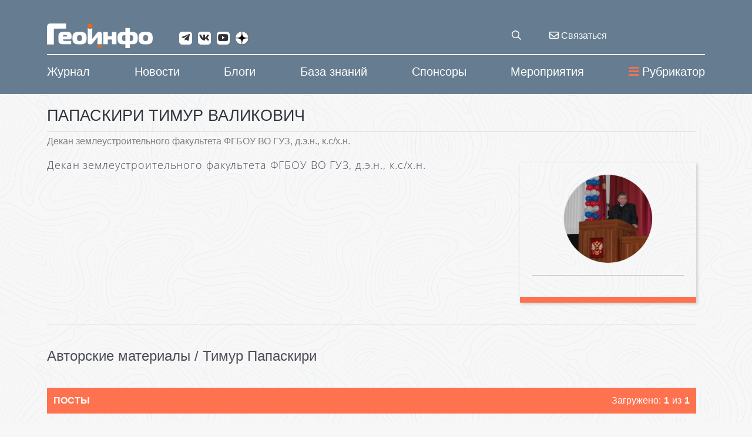

--- FILE ---
content_type: text/html; charset=WINDOWS-1251
request_url: https://geoinfo.ru/brand/papaskiri-timur-valikovich/
body_size: 11921
content:
<!DOCTYPE html>
<html lang="ru" xmlns="http://www.w3.org/1999/xhtml">
<head>
<!-- Global site tag (gtag.js) - Google Analytics -->
<script async src="https://www.googletagmanager.com/gtag/js?id=UA-152013110-1"></script>
<script>
  window.dataLayer = window.dataLayer || [];
  function gtag(){dataLayer.push(arguments);}
  gtag('js', new Date());
  gtag('config', 'UA-152013110-1');
</script>	
<title>Папаскири Тимур Валикович</title>
<meta name="description" content="Декан землеустроительного факультета ФГБОУ ВО ГУЗ, д.э.н., к.с/х.н." />
<meta name="keywords" content="" />
<meta name="date" content="2024-02-19T12:40:05+0300" />
<!-- Site includes header -->
<meta charset="windows-1251" />
<meta name="copyright" content="GeoInfo.ru" />
<meta name="generator" content="InfoDesigner.ru" />
<meta name="viewport" content="width=device-width, initial-scale=1" />
<link type="image/png " rel="icon" href="https://www.geoinfo.ru/favicon.png" />
<link type="text/css" rel="stylesheet" href="/css/styles66.css" />
<link type="text/css" rel="stylesheet" href="/css/lightgallery.css" />
<link type="text/css" rel="stylesheet" href="/css/masterslider/masterslider.css" />
<link type="text/css" rel="stylesheet" href="/css/jquery.mCustomScrollbar.min.css" />
<link type="text/css" rel="stylesheet" href="/css/jstree.css" />
<link type="text/css" rel="stylesheet" href="/css/video-js.css" />
<script src="/js/plugins/video.js"></script>
<!--/ Site includes header -->
</head>
<body>
<!-- Yandex.Metrika counter -->
<script type="text/javascript" >
   (function(m,e,t,r,i,k,a){m[i]=m[i]||function(){(m[i].a=m[i].a||[]).push(arguments)};
   m[i].l=1*new Date();k=e.createElement(t),a=e.getElementsByTagName(t)[0],k.async=1,k.src=r,a.parentNode.insertBefore(k,a)})
   (window, document, "script", "https://mc.yandex.ru/metrika/tag.js", "ym");

   ym(47255145, "init", {
        clickmap:true,
        trackLinks:true,
        accurateTrackBounce:true,
        webvisor:true
   });
</script>
<noscript><div><img src="https://mc.yandex.ru/watch/47255145" style="position:absolute; left:-9999px;" alt="" /></div></noscript>
<!-- /Yandex.Metrika counter --><!--верхняя панель-->
<!-- <a class="main-banner" href="/product/konferencii-geoinfo/vtoraya-proizvodstvenno-prakticheskaya-konferenciya-53840.shtml?erid=2VfnxxUt51i"><img src="/img/events-11-2025.png" alt=""/></a> -->
<header>
	<div class="container">
		<div class="row">
			<!--Логотип-->
			<div class="col-lg-3 col-md-3 col-sm-8 col-xs-16">
				<a id="logo-geo" class="logo" href="/"><img src="/img/logo.png" alt="GEOinfo.ru - Информационный ресурс для инженеров-изыскателей" title="GEOinfo.ru - Информационный ресурс для инженеров-изыскателей" /></a>
				<div class="open-menu-panel-mobile-button" data-toggle="modal" data-target="#menuMobilePanel"><i class="fas fa-bars"></i></div>
			</div>
			<!--/Логотип-->
			<div class="col-lg-8 col-md-8 col-sm-8 col-xs-16">
				<div class="social-networks">
					<a class="telegram" href="https://telegram.me/geoinfonews" target="_blank"><i class="fab fa-telegram-plane"></i></a>
					<a class="vk" href="https://vk.com/geoinfo" target="_blank"><i class="fab fa-vk"></i></a>
					<a class="youtube" href="https://www.youtube.com/channel/UCFlN0yRC1ZGpFr6idBlEHVg" target="_blank"><i class="fab fa-youtube"></i></a>
					<a class="zen" href="https://zen.yandex.ru/id/5aeea68155876b07fb25679d" target="_blank">
						<svg viewBox="0 0 38 38" fill="none" xmlns="http://www.w3.org/2000/svg">
						<path fill-rule="evenodd" clip-rule="evenodd" d="M0 18.7398V18.1782L0.00825793 18.1781C0.00276547 18.3646 0 18.5519 0 18.7398ZM0 18.7398C0 18.9276 0.0027654 19.1149 0.0082577 19.3014L0 19.3013V18.7398ZM18.1793 37.4795L18.1792 37.4713C18.3658 37.4768 18.553 37.4795 18.7409 37.4795H18.1793ZM19.3026 37.4713C19.1161 37.4768 18.9288 37.4795 18.7409 37.4795H19.3025L19.3026 37.4713ZM37.4736 19.3014L37.4818 19.3013V18.7398V18.1782L37.4736 18.1781C37.4791 18.3646 37.4818 18.5519 37.4818 18.7398C37.4818 18.9276 37.4791 19.1149 37.4736 19.3014ZM18.1792 0.00825743C18.3658 0.0027653 18.553 0 18.7409 0C18.9288 0 19.1161 0.00276523 19.3026 0.00825721L19.3025 0H18.7409H18.1793L18.1792 0.00825743Z" fill="currentColor"></path>
						<path d="M19.3026 0.00825721C19.3973 7.59993 19.9165 11.8677 22.765 14.7159C25.6134 17.5642 29.8814 18.0834 37.4736 18.1781C37.182 8.27478 29.2059 0.299788 19.3026 0.00825721Z" fill="currentColor"></path>
						<path d="M14.7169 14.7159C17.5653 11.8677 18.0846 7.59993 18.1792 0.00825743C8.27588 0.299792 0.299821 8.27479 0.00825793 18.1781C7.60041 18.0834 11.8684 17.5642 14.7169 14.7159Z" fill="currentColor"></path>
						<path d="M0.0082577 19.3014C0.299817 29.2047 8.27589 37.1797 18.1792 37.4713C18.0846 29.8796 17.5653 25.6118 14.7169 22.7636C11.8684 19.9153 7.60042 19.3961 0.0082577 19.3014Z" fill="currentColor"></path>
						<path d="M37.4736 19.3014C29.8814 19.3961 25.6134 19.9153 22.765 22.7636C19.9166 25.6118 19.3973 29.8796 19.3026 37.4713C29.206 37.1797 37.182 29.2047 37.4736 19.3014Z" fill="currentColor"></path>
						</svg>
					</a>					
				</div>
			</div>
			<!-- служебные кнопки -->
			<div class="col-lg-1 col-md-1 col-sm-16 col-xs-16">
				<div class="search-service">
					<div class="search-btn-open" title="поиск материалов"><i class="far fa-search"></i></div>
					<!-- блок поиска продуктов по сайту -->
					<div class="search-block">
						<!-- <div class="search-btn-close"></div> -->
						<input class="search-string" placeholder="поиск материалов на Geoinfo.ru" type="text" title="поиск материалов на Geoinfo.ru"/>
						<div class="search-button"><span>искать</span></div>
					</div>
					<!--/ блок поиска продуктов по сайту -->				
				</div>	
			</div>
			<div class="col-lg-2 col-md-2 hidden-sm hidden-xs">
				<a class="feedback-btn" data-toggle="modal" data-target="#menuFeedbackPanel" title="отправить сообщение или задать вопрос" href="#"><i class="far fa-envelope"></i> Связаться</a>				
			</div>			
			<!-- служебные кнопки -->
			<!-- <div class="col-lg-2 col-md-2 col-sm-8 col-xs-16">	 -->
				<!-- <span class="lk-enter" data-idlk-frame="" data-idlk-iblock-def="lkenter">Вход/Регистрация</span> -->
			<!-- </div>			 -->
		</div>
	</div>
</header>
<div class="body-overlay"></div>
<!--/верхняя панель-->
<!-- строка верхнего меню -->
<nav class="menu-top">
	<div class="container">
		<div class="row">
			<ul class="main-ul">
				
<li class="li-level-1 has-submenu">
<a class="a-level-1" href="/catalog/ehlektronnyj-zhurnal/"><span>Журнал</span></a>
<ul class="ul-level-2 submenu">
<div class="bg-white">
<div class="container">
<li class="li-level-2 has-submenu">
<a class="a-level-2" href="/nezavisimyj-ehlektronnyj-zhurnal/avtoram/">О журнале</a>
<ul class="ul-level-3 sub-submenu">
<div class="container">
<li class="li-level-3">
<a class="a-level-3" href="/nezavisimyj-ehlektronnyj-zhurnal/avtoram/redakcionnaya-kollegiya-nezavisimogo-ehlektronnogo-zhurnala-geoinfo/">Редакционная коллегия</a>
</li>
<li class="li-level-3">
<a class="a-level-3" href="/nezavisimyj-ehlektronnyj-zhurnal/avtoram/about/">To the Authors</a>
</li>
<li class="li-level-3">
<a class="a-level-3" href="/nezavisimyj-ehlektronnyj-zhurnal/avtoram/editorial-board/">Editorial board</a>
</li>
</div>
</ul>
</li>
<li class="li-level-2">
<a class="a-level-2" href="/catalog/ehlektronnyj-zhurnal/">Препринты</a>
</li>
<li class="li-level-2">
<a class="a-level-2" href="/catalog/vypuski-zhurnala/">Выпуски</a>
</li>
<li class="li-level-2">
<a class="a-level-2" href="/nezavisimyj-ehlektronnyj-zhurnal/avtoram/redakcionnaya-kollegiya-nezavisimogo-ehlektronnogo-zhurnala-geoinfo/">Редакционная коллегия</a>
</li>
<li class="li-level-2">
<a class="a-level-2" href="/brands/#34368">Авторы</a>
</li>
<li class="li-level-2">
<a class="a-level-2" href="/nezavisimyj-ehlektronnyj-zhurnal/reklama-v-zhurnale/">Реклама в журнале</a>
</li>
<li class="li-level-2">
<a class="a-level-2" href="/nezavisimyj-ehlektronnyj-zhurnal/politika-konfidencialnosti-geoinfo/">Политика конфиденциальности</a>
</li>
</div>
</div>
</ul>
</li>
<li class="li-level-1">
<a class="a-level-1" href="/catalog/novosti/"><span>Новости</span></a>
</li>
<li class="li-level-1">
<a class="a-level-1" href="/catalog/blogi/"><span>Блоги</span></a>
</li>
<li class="li-level-1 has-submenu">
<a class="a-level-1" href="/catalog/baza-znanij/"><span>База знаний</span></a>
<ul class="ul-level-2 submenu">
<div class="bg-white">
<div class="container">
<li class="li-level-2">
<a class="a-level-2" href="/catalog/baza-znanij/">Все статьи базы знаний</a>
</li>
<li class="li-level-2">
<a class="a-level-2" href="/brands/#34369"><i class="fa fa-user-circle-o icons" aria-hidden="true"></i> Авторы базы знаний</a>
</li>
<li class="li-level-2">
<a class="a-level-2" href="/baza-znanij/avtoram/">Авторам базы знаний &#171;ГеоИнфо&#187;</a>
</li>
<li class="li-level-2">
<a class="a-level-2" href="/baza-znanij/o-baze/">О базе знаний &#171;ГеоИнфо&#187;</a>
</li>
</div>
</div>
</ul>
</li>
<li class="li-level-1 has-submenu">
<a class="a-level-1" href="/brands/#37432"><span>Спонсоры</span></a>
<ul class="ul-level-2 submenu">
<div class="bg-white">
<div class="container">
<li class="li-level-2 has-submenu">
<a class="a-level-2" href="#">Генеральные спонсоры проекта</a>
<ul class="ul-level-3 sub-submenu">
<div class="container">
<li class="li-level-3">
<a class="a-level-3" href="/brand/trumer-shchutcbauten-rus-trumer-schutzbauten-gmbh/">ООО &#171;ТРУМЕР ЩУТЦБАУТЕН РУС&#187; / TRUMER SCHUTZBAUTEN GMBH</a>
</li>
<li class="li-level-3">
<a class="a-level-3" href="/brand/petromodeling/">ООО &#171;ПЕТРОМОДЕЛИНГ&#187;</a>
</li>
<li class="li-level-3">
<a class="a-level-3" href="/brand/institut-ehkologicheskogo-proektirovaniya-i-izyskanij/">АО &#171;ИНСТИТУТ ЭКОЛОГИЧЕСКОГО ПРОЕКТИРОВАНИЯ И ИЗЫСКАНИЙ&#187;</a>
</li>
<li class="li-level-3">
<a class="a-level-3" href="/brand/maccaferri/">Maccaferri / ГАБИОНЫ МАККАФЕРРИ СНГ</a>
</li>
<li class="li-level-3">
<a class="a-level-3" href="/brand/mountain-risk-consultancy/">Mountain Risk Consultancy</a>
</li>
<li class="li-level-3">
<a class="a-level-3" href="/brand/ooo-npp-geotek/">ООО &#171;НПП &#171;ГЕОТЕК&#187;</a>
</li>
<li class="li-level-3">
<a class="a-level-3" href="/brand/geotekhnicheskaya-laboratoriya-ao-mostdorgeotrest/">Геотехническая лаборатория АО &#171;МОСТДОРГЕОТРЕСТ&#187;</a>
</li>
<li class="li-level-3">
<a class="a-level-3" href="/brand/gruppa-kompanij-olimproekt/">Группа компаний &#171;Олимпроект&#187;</a>
</li>
</div>
</ul>
</li>
<li class="li-level-2 has-submenu">
<a class="a-level-2" href="#">Спонсоры проекта</a>
<ul class="ul-level-3 sub-submenu">
<div class="container">
<li class="li-level-3">
<a class="a-level-3" href="/brand/midas-it/">ООО &#171;МИДАС&#187; / MIDAS IT</a>
</li>
<li class="li-level-3">
<a class="a-level-3" href="/brand/malininsoft/">MalininSoft</a>
</li>
<li class="li-level-3">
<a class="a-level-3" href="/brand/geoinzhservis-fugro/">ООО &#171;ГЕОИНЖСЕРВИС&#187; / FUGRO</a>
</li>
<li class="li-level-3">
<a class="a-level-3" href="/brand/programmnyj-kompleks-enggeo/">ПРОГРАММНЫЙ КОМПЛЕКС &#171;ENGGEO&#187;</a>
</li>
<li class="li-level-3">
<a class="a-level-3" href="/brand/ooo-kompaniya-kredo-dialog/">ООО &#171;КОМПАНИЯ &#171;КРЕДО-ДИАЛОГ&#187;</a>
</li>
<li class="li-level-3">
<a class="a-level-3" href="/brand/nizhegorodstrojizyskaniya/">ООО "НИЖЕГОРОДСТРОЙИЗЫСКАНИЯ"</a>
</li>
<li class="li-level-3">
<a class="a-level-3" href="/brand/ooo-igk/">ООО &#171;Иркутская геофизическая компания&#187; </a>
</li>
<li class="li-level-3">
<a class="a-level-3" href="/brand/ntp-gorizont/">НТП &#171;ГОРИЗОНТ&#187;</a>
</li>
</div>
</ul>
</li>
</div>
</div>
</ul>
</li>
<li class="li-level-1 has-submenu">
<a class="a-level-1" href="/catalog/konferencii-i-vystavki/"><span>Мероприятия</span></a>
<ul class="ul-level-2 submenu">
<div class="bg-white">
<div class="container">
<li class="li-level-2">
<a class="a-level-2" href="/catalog/konferencii-i-vystavki/">Предстоящие события</a>
</li>
<li class="li-level-2">
<a class="a-level-2" href="/catalog/konferencii-i-vystavki/proshedshie-meropriyatiya/">Прошедшие мероприятия</a>
</li>
</div>
</div>
</ul>
</li>

				<div class="open-menu-panel-button" data-toggle="modal" data-target="#menuPanel"><i class="fas fa-bars"></i>Рубрикатор</div>
			</ul>
		</div>
	</div>
</nav>	
<!--/ строка верхнего меню -->
<!-- модальное окно с меню -->
<div class="menu-panel modal fade" id="menuPanel" tabindex="-1" role="dialog" aria-labelledby="menuPanelLabel">
  <div class="modal-dialog" role="document">
    <div class="modal-content">
      <div class="modal-header">
        <h4 class="modal-title" id="menuPanelLabel">Рубрикатор материалов</h4>
		<button type="button" class="close" data-dismiss="modal" aria-label="Close"><span aria-hidden="true">&times;</span></button>
      </div>
      <div class="modal-body">
		<div class="open-node-all" title="раскрыть все рубрики"><i class="fas fa-plus-square"></i></div>
		<div class="close-node-all" title="закрыть все рубрики"><i class="fas fa-minus-square"></i></div>
		<div class="catalog-menu-jstree">
			<div class="html-rubric">
				<ul>
				
<li id="3878"><a href="/catalog/ehlektronnyj-zhurnal/" title="Препринты">Препринты</a>
<ul>
<li id="3878,3883"><a title="Трудовые отношения" href="/catalog/ehlektronnyj-zhurnal/trudovye-otnosheniya/">Трудовые отношения</a></li>
<li id="3878,3909"><a title="Развитие, бизнес, экономика" href="/catalog/ehlektronnyj-zhurnal/razvitie-biznes-ehkonomika/">Развитие, бизнес, экономика</a></li>
<li id="3878,3886"><a title="Дискуссия профессионалов" href="/catalog/ehlektronnyj-zhurnal/diskussiya-professionalov/">Дискуссия профессионалов</a></li>
<li id="3878,3884"><a title="Оборудование и технологии" href="/catalog/ehlektronnyj-zhurnal/oborudovanie-i-tekhnologii/">Оборудование и технологии</a></li>
<li id="3878,3887"><a title="Программное обеспечение" href="/catalog/ehlektronnyj-zhurnal/programmnoe-obespechenie/">Программное обеспечение</a></li>
<li id="3878,6227"><a title="Теория и практика изысканий" href="/catalog/ehlektronnyj-zhurnal/teoriya-i-praktika-izyskanij/">Теория и практика изысканий</a></li>
<li id="3878,34416"><a title="Геотехнический мониторинг" href="/catalog/ehlektronnyj-zhurnal/geotekhnicheskij-monitoring/">Геотехнический мониторинг</a></li>
<li id="3878,6229"><a title="Тендеры и ценообразование" href="/catalog/ehlektronnyj-zhurnal/tendery-i-cenoobrazovanie/">Тендеры и ценообразование</a></li>
<li id="3878,11186"><a title="Юридическая практика" href="/catalog/ehlektronnyj-zhurnal/yuridicheskaya-praktika/">Юридическая практика</a></li>
<li id="3878,3885"><a title="Нормативные документы" href="/catalog/ehlektronnyj-zhurnal/normativnye-dokumenty/">Нормативные документы</a></li>
<li id="3878,6226"><a title="Образование" href="/catalog/ehlektronnyj-zhurnal/obrazovanie/">Образование</a></li>
<li id="3878,6228"><a title="Мир, регионы, рынки" href="/catalog/ehlektronnyj-zhurnal/mir-regiony-rynki/">Мир, регионы, рынки</a></li>
<li id="3878,3918"><a title="Жизнь изыскателя" href="/catalog/ehlektronnyj-zhurnal/zhizn-izyskatelya/">Жизнь изыскателя</a></li>
<li id="3878,29653"><a title="Политика" href="/catalog/ehlektronnyj-zhurnal/politika/">Политика</a></li>
<li id="3878,29662"><a title="Экспертиза" href="/catalog/ehlektronnyj-zhurnal/ehkspertiza/">Экспертиза</a></li>
<li id="3878,34417"><a title="Заказчику на заметку" href="/catalog/ehlektronnyj-zhurnal/zakazchiku-na-zametku/">Заказчику на заметку</a></li>
<li id="3878,34418"><a title="События отрасли" href="/catalog/ehlektronnyj-zhurnal/sobytiya-otrasli/">События отрасли</a></li>
<li id="3878,34419"><a title="Сохранение памятников архитектуры" href="/catalog/ehlektronnyj-zhurnal/sohranenie-pamyatnikov-arhitektury/">Сохранение памятников архитектуры</a></li>
<li id="3878,34420"><a title="История инженерных изысканий" href="/catalog/ehlektronnyj-zhurnal/istoriya-inzhenernyh-izyskanij/">История инженерных изысканий</a></li>
<li id="3878,36796"><a title="Рецензии" href="/catalog/ehlektronnyj-zhurnal/recenzii/">Рецензии</a></li>
<li id="3878,38699"><a title="Геотехника" href="/catalog/ehlektronnyj-zhurnal/geotehnika/">Геотехника</a></li>
<li id="3878,40505"><a title="Инженерная защита территорий" href="/catalog/ehlektronnyj-zhurnal/inzhenernaya-zashchita-territorii/">Инженерная защита территорий</a></li>
<li id="3878,41673"><a title="Мир глазами изыскателей" href="/catalog/ehlektronnyj-zhurnal/mir-glazami-izyskatelej/">Мир глазами изыскателей</a></li>
<li id="3878,43098"><a title="Экология и климат" href="/catalog/ehlektronnyj-zhurnal/ehkologiya-i-klimat/">Экология и климат</a></li>
<li id="3878,44173"><a title="BIM" href="/catalog/ehlektronnyj-zhurnal/bim/">BIM</a></li>
<li id="3878,48206"><a title="Юбилеи" href="/catalog/ehlektronnyj-zhurnal/yubilei/">Юбилеи</a></li>
<li id="3878,57914"><a title="Искусственный интеллект" href="/catalog/ehlektronnyj-zhurnal/iskusstvennyj-intellekt/">Искусственный интеллект</a></li>
</ul>
</li>
<li id="34655"><a href="/catalog/vypuski-zhurnala/" title="Выпуски электронного журнала &amp;#171;ГеоИнфо&amp;#187; ">Выпуски журнала</a>
<ul>
<li id="34655,56895"><a title="2025" href="/catalog/vypuski-zhurnala/2025/">2025</a></li>
<li id="34655,54374"><a title="2024" href="/catalog/vypuski-zhurnala/2024/">2024</a></li>
<li id="34655,48725"><a title="2023" href="/catalog/vypuski-zhurnala/2023/">2023</a></li>
<li id="34655,46245"><a title="2022" href="/catalog/vypuski-zhurnala/2022/">2022</a></li>
<li id="34655,44402"><a title="2021" href="/catalog/vypuski-zhurnala/2021/">2021</a></li>
<li id="34655,42658"><a title="2020" href="/catalog/vypuski-zhurnala/2020/">2020</a></li>
<li id="34655,41357"><a title="Электронный журнал &amp;#171;ГеоИнфо&amp;#187; / 2019" href="/catalog/vypuski-zhurnala/2019/">2019</a></li>
</ul>
</li>
<li id="34408"><a href="/catalog/novosti/" title="Новости">Новости</a>
<ul>
<li id="34408,59232"><a title="Новости за 2026 год" href="/catalog/novosti/2026/">2026 год</a></li>
<li id="34408,54642"><a title="Новости за 2025 год" href="/catalog/novosti/2025/">2025 год</a></li>
<li id="34408,51227"><a title="Новости за 2024 год" href="/catalog/novosti/2024/">2024 год</a></li>
<li id="34408,48256"><a title="Новости за 2023 год" href="/catalog/novosti/2023/">2023 год</a></li>
<li id="34408,46126"><a title="Новости за 2022 год" href="/catalog/novosti/2022/">2022 год</a></li>
<li id="34408,44896"><a title="Новости за 2021 год" href="/catalog/novosti/2021/">2021 год</a></li>
<li id="34408,43889"><a title="Новости за 2020 год" href="/catalog/novosti/2020/">2020 год</a></li>
<li id="34408,34400"><a title="Новости за 2019 год" href="/catalog/novosti/2019/">2019 год</a></li>
<li id="34408,41126"><a title="Новости за 2018 год" href="/catalog/novosti/2018/">2018 год</a></li>
<li id="34408,36604"><a title="Новости за 2017 год" href="/catalog/novosti/2017/">2017 год</a></li>
<li id="34408,36150"><a title="Новости за 2016 год" href="/catalog/novosti/2016/">2016 год</a></li>
</ul>
</li>
<li id="36676"><a href="/catalog/blogi/" title="Блоги">Блоги</a>
<ul>
<li id="36676,21395"><a title="Посты" href="/catalog/blogi/posty/">Посты</a></li>
</ul>
</li>
<li id="49430"><a href="/catalog/pishet-iskusstvennyj-intellekt/" title="Пишет Искусственный интеллект">Пишет Искусственный интеллект</a>
</li>
<li id="49611"><a href="/catalog/izyskatelskie-komiksy/" title="Изыскательские комиксы">Изыскательские комиксы</a>
<ul>
<li id="49611,54001"><a title="Приключения главного изыскателя" href="/catalog/izyskatelskie-komiksy/priklyucheniya-glavnogo-izyskatelya/">Приключения главного изыскателя</a></li>
<li id="49611,54002"><a title="Из жизни изыскателей" href="/catalog/izyskatelskie-komiksy/iz-zhizni-izyskatelej/">Из жизни изыскателей</a></li>
</ul>
</li>
<li id="3977"><a href="/catalog/baza-znanij/" title="База знаний">База знаний</a>
<ul>
<li id="3977,4110"><a title="Аналитические материалы" href="/catalog/baza-znanij/analiticheskie-materialy/">Аналитические материалы</a></li>
<li id="3977,7544"><a title="Инженерная геология" href="/catalog/baza-znanij/inzhenernaya-geologiya/">Инженерная геология</a>
<ul>
<li id="3977,7544,7765"><a title="Грунтоведение" href="/catalog/baza-znanij/inzhenernaya-geologiya/gruntovedenie/">Грунтоведение</a></li>
<li id="3977,7544,6445"><a title="Инженерная геодинамика" href="/catalog/baza-znanij/inzhenernaya-geologiya/inzhenernaya-geodinamika/">Инженерная геодинамика</a></li>
<li id="3977,7544,32985"><a title="Региональная инженерная геология" href="/catalog/baza-znanij/inzhenernaya-geologiya/regionalnaya-inzhenernaya-geologiya/">Региональная инженерная геология</a></li>
<li id="3977,7544,7751"><a title="Методика инженерно-геологических исследований" href="/catalog/baza-znanij/inzhenernaya-geologiya/metodika-inzhenerno-geologicheskih-issledovanij/">Методика инженерно-геологических исследований</a></li>
</ul>
</li>
<li id="3977,6444"><a title="Экологическая геология" href="/catalog/baza-znanij/ehkologicheskaya-geologiya/">Экологическая геология</a></li>
<li id="3977,7541"><a title="Техническая мелиорация" href="/catalog/baza-znanij/tekhnicheskaya-melioraciya/">Техническая мелиорация</a></li>
<li id="3977,4109"><a title="Механика грунтов" href="/catalog/baza-znanij/mekhanika-gruntov/">Механика грунтов</a></li>
<li id="3977,4525"><a title="Инженерная защита территории" href="/catalog/baza-znanij/inzhenernaya-zashchita-territorii/">Инженерная защита территории</a></li>
<li id="3977,4112"><a title="Инженерные изыскания" href="/catalog/baza-znanij/inzhenernye-izyskaniya/">Инженерные изыскания</a>
<ul>
<li id="3977,4112,7797"><a title="Инженерно-геологические изыскания" href="/catalog/baza-znanij/inzhenernye-izyskaniya/inzhenerno-geologicheskie-izyskaniya/">Инженерно-геологические изыскания</a></li>
<li id="3977,4112,7798"><a title="Инженерно-геодезические изыскания" href="/catalog/baza-znanij/inzhenernye-izyskaniya/inzhenerno-geodezicheskie-izyskaniya/">Инженерно-геодезические изыскания</a></li>
<li id="3977,4112,22906"><a title="Инженерно-экологические изыскания " href="/catalog/baza-znanij/inzhenernye-izyskaniya/inzhenerno-ehkologicheskie-izyskaniya/">Инженерно-экологические изыскания </a></li>
<li id="3977,4112,7762"><a title="Инженерно-гидрометеорологические изыскания" href="/catalog/baza-znanij/inzhenernye-izyskaniya/inzhenerno-gidrometeorologicheskie-izyskaniya/">Инженерно-гидрометеорологические изыскания</a></li>
<li id="3977,4112,7808"><a title="Комплексные инженерные изыскания" href="/catalog/baza-znanij/inzhenernye-izyskaniya/kompleksnye-inzhenernye-izyskaniya/">Комплексные инженерные изыскания</a></li>
<li id="3977,4112,7812"><a title="Геофизические исследования" href="/catalog/baza-znanij/inzhenernye-izyskaniya/geofizicheskie-issledovaniya/">Геофизические исследования</a></li>
<li id="3977,4112,7826"><a title="Инженерно-гидрогеологические исследования" href="/catalog/baza-znanij/inzhenernye-izyskaniya/inzhenerno-gidrogeologicheskie-issledovaniya/">Инженерно-гидрогеологические исследования</a></li>
<li id="3977,4112,7831"><a title="Инженерная сейсмология" href="/catalog/baza-znanij/inzhenernye-izyskaniya/inzhenernaya-sejsmologiya/">Инженерная сейсмология</a></li>
</ul>
</li>
<li id="3977,4114"><a title="Геотехнический мониторинг" href="/catalog/baza-znanij/geotekhnicheskij-monitoring/">Геотехнический мониторинг</a></li>
<li id="3977,3919"><a title="Расчеты и моделирование" href="/catalog/baza-znanij/raschety-i-modelirovanie/">Расчеты и моделирование</a></li>
<li id="3977,4108"><a title="Проблемы сохранения памятников архитектуры" href="/catalog/baza-znanij/problemy-sohraneniya-pamyatnikov-arhitektury/">Проблемы сохранения памятников архитектуры</a></li>
<li id="3977,6446"><a title="Инженерная геохимия" href="/catalog/baza-znanij/inzhenernaya-geohimiya/">Инженерная геохимия</a></li>
<li id="3977,7543"><a title="Специальные вопросы инженерных изысканий" href="/catalog/baza-znanij/specialnye-voprosy-inzhenernyh-izyskanij/">Специальные вопросы инженерных изысканий</a>
<ul>
<li id="3977,7543,7627"><a title="Инженерные изыскания в мегаполисах" href="/catalog/baza-znanij/specialnye-voprosy-inzhenernyh-izyskanij/inzhenernye-izyskaniya-v-megapolisah/">Инженерные изыскания в мегаполисах</a></li>
<li id="3977,7543,26169"><a title="Инженерные изыскания для объектов нефтегазового комплекса" href="/catalog/baza-znanij/specialnye-voprosy-inzhenernyh-izyskanij/inzhenernye-izyskaniya-dlya-obektov-neftegazovogo-kompleksa/">Инженерные изыскания для объектов нефтегазового комплекса</a></li>
<li id="3977,7543,26170"><a title="Инженерные изыскания на акваториях" href="/catalog/baza-znanij/specialnye-voprosy-inzhenernyh-izyskanij/inzhenernye-izyskaniya-na-akvatoriyah/">Инженерные изыскания на акваториях</a></li>
<li id="3977,7543,7625"><a title="Инженерные изыскания для линейных объектов" href="/catalog/baza-znanij/specialnye-voprosy-inzhenernyh-izyskanij/inzhenernye-izyskaniya-dlya-linejnyh-obektov/">Инженерные изыскания для линейных объектов</a></li>
<li id="3977,7543,7626"><a title="Инженерные изыскания в криолитозоне" href="/catalog/baza-znanij/specialnye-voprosy-inzhenernyh-izyskanij/inzhenernye-izyskaniya-v-kriolitozone/">Инженерные изыскания в криолитозоне</a></li>
<li id="3977,7543,7628"><a title="Инженерные изыскания для высотных сооружений" href="/catalog/baza-znanij/specialnye-voprosy-inzhenernyh-izyskanij/inzhenernye-izyskaniya-dlya-vysotnyh-sooruzhenij/">Инженерные изыскания для высотных сооружений</a></li>
</ul>
</li>
</ul>
</li>
<li id="34409"><a href="/catalog/konferencii-i-vystavki/" title="Конференции и выставки">Конференции и выставки</a>
<ul>
<li id="34409,37255"><a title="Прошедшие мероприятия" href="/catalog/konferencii-i-vystavki/proshedshie-meropriyatiya/">Прошедшие мероприятия</a></li>
</ul>
</li>
<li id="38416"><a href="/catalog/izdatelstvo-geoinfo/" title="Издательство ГеоИнфо">Издательство ГеоИнфо</a>
<ul>
<li id="38416,38415"><a title="Издание книг" href="/catalog/izdatelstvo-geoinfo/izdanie-knig/">Издание книг</a></li>
<li id="38416,38417"><a title="Рекламная и сувенирная продукция" href="/catalog/izdatelstvo-geoinfo/reklamnaya-i-suvenirnaya-produkciya/">Рекламная и сувенирная продукция</a></li>
</ul>
</li>
<li id="37525"><a href="/catalog/novosti-koordinacionnogo-soveta/" title="Новости Координационного совета">Новости Координационного совета</a>
</li>
<li id="45975"><a href="/catalog/pro/" title="PRO">PRO</a>
</li>
<li id="46976"><a href="/catalog/tags/" title="Теги">Теги</a>
<ul>
<li id="46976,46977"><a title="#перевод" href="/catalog/tags/perevod/">#перевод</a></li>
<li id="46976,46978"><a title="#инженерные изыскания" href="/catalog/tags/inzhenernye-izyskaniya/">#инженерные изыскания</a></li>
<li id="46976,46979"><a title="#инженерная геология" href="/catalog/tags/inzhenernaya-geologiya/">#инженерная геология</a></li>
<li id="46976,46980"><a title="#инженерная защита территории" href="/catalog/tags/inzhenernaya-zashchita-territorii/">#инженерная защита территории</a></li>
<li id="46976,46981"><a title="#события отрасли" href="/catalog/tags/sobytiya-otrasli/">#события отрасли</a></li>
<li id="46976,46982"><a title="#геориск" href="/catalog/tags/georisk/">#геориск</a></li>
<li id="46976,46983"><a title="#геофизика" href="/catalog/tags/geofizika/">#геофизика</a></li>
<li id="46976,46984"><a title="#инженерная геодезия" href="/catalog/tags/inzhenernaya-geodeziya/">#инженерная геодезия</a></li>
<li id="46976,46985"><a title="#экология" href="/catalog/tags/ehkologiya/">#экология</a></li>
<li id="46976,46986"><a title="#гидромет" href="/catalog/tags/gidromet/">#гидромет</a></li>
<li id="46976,46987"><a title="#инженерная гидрогеология" href="/catalog/tags/inzhenernaya-gidrogeologiya/">#инженерная гидрогеология</a></li>
<li id="46976,46988"><a title="#сейсмология" href="/catalog/tags/sejsmologiya/">#сейсмология</a></li>
<li id="46976,46989"><a title="#геотехника" href="/catalog/tags/geotekhnika/">#геотехника</a></li>
<li id="46976,46990"><a title="#геотехнический мониторинг" href="/catalog/tags/geotekhnicheskij-monitoring/">#геотехнический мониторинг</a></li>
<li id="46976,46991"><a title="#мерзлотоведение" href="/catalog/tags/merzlotovedenie/">#мерзлотоведение</a></li>
<li id="46976,46992"><a title="#памятники" href="/catalog/tags/pamyatniki/">#памятники</a></li>
<li id="46976,46993"><a title="#ТИМ" href="/catalog/tags/tim/">#ТИМ</a></li>
<li id="46976,46994"><a title="#BIM" href="/catalog/tags/bim/">#BIM</a></li>
<li id="46976,46995"><a title="#бизнес" href="/catalog/tags/biznes/">#бизнес</a></li>
<li id="46976,46996"><a title="#юриспруденция" href="/catalog/tags/yurisprudenciya/">#юриспруденция</a></li>
<li id="46976,46997"><a title="#политика" href="/catalog/tags/politika/">#политика</a></li>
<li id="46976,46998"><a title="#нормативные документы" href="/catalog/tags/normativnye-dokumenty/">#нормативные документы</a></li>
<li id="46976,46999"><a title="#обзоры" href="/catalog/tags/obzory/">#обзоры</a></li>
<li id="46976,47000"><a title="#история отрасли" href="/catalog/tags/istoriya-otrasli/">#история отрасли</a></li>
<li id="46976,47001"><a title="#экспертиза" href="/catalog/tags/ehkspertiza/">#экспертиза</a></li>
<li id="46976,47002"><a title="#беспилотники" href="/catalog/tags/bespilotniki/">#беспилотники</a></li>
<li id="46976,47003"><a title="#ДЗЗ" href="/catalog/tags/dzz/">#ДЗЗ</a></li>
<li id="46976,47004"><a title="#бурение" href="/catalog/tags/burenie/">#бурение</a></li>
<li id="46976,47007"><a title="#современные изыскательские технологии" href="/catalog/tags/sovremennye-izyskatelskie-tekhnologii/">#современные изыскательские технологии</a></li>
<li id="46976,47008"><a title="#оползневая опасность" href="/catalog/tags/opolznevaya-opasnost/">#оползневая опасность</a></li>
<li id="46976,48276"><a title="#цифровая модель рельефа" href="/catalog/tags/cifrovaya-model-relefa/">#цифровая модель рельефа</a></li>
<li id="46976,48290"><a title="#Минстрой" href="/catalog/tags/minstroj-news/">#Минстрой</a></li>
<li id="46976,48291"><a title="#Экспертиза" href="/catalog/tags/ehkspertiza-news/">#Экспертиза</a></li>
<li id="46976,48292"><a title="#Тендеры" href="/catalog/tags/tendery-news/">#Тендеры</a></li>
<li id="46976,48293"><a title="Нормативные документы" href="/catalog/tags/normativnye-dokumenty-news/">Нормативные документы</a></li>
<li id="46976,48294"><a title="#Саморегулирование" href="/catalog/tags/samoregulirovanie-news/">#Саморегулирование</a></li>
<li id="46976,48295"><a title="#События отрасли" href="/catalog/tags/sobytiya-otrasli-news/">#События отрасли</a></li>
<li id="46976,48296"><a title="#Наука" href="/catalog/tags/nauka-news/">#Наука</a></li>
<li id="46976,48297"><a title="#Геориски" href="/catalog/tags/georiski-news/">#Геориски</a></li>
<li id="46976,48347"><a title="#Нарушения" href="/catalog/tags/48347/">#Нарушения</a></li>
<li id="46976,48349"><a title="#ТИМ" href="/catalog/tags/informacionnoe-modelirovanie/">#ТИМ</a></li>
<li id="46976,48395"><a title="#Строительство" href="/catalog/tags/stroitelstvo/">#Строительство</a></li>
<li id="46976,48399"><a title="#Цифровизация" href="/catalog/tags/cifrovizaciya/">#Цифровизация</a></li>
<li id="46976,48411"><a title="#Экология" href="/catalog/tags/ehkologiya/">#Экология</a></li>
<li id="46976,48439"><a title="#Обновления" href="/catalog/tags/obnovleniya/">#Обновления</a></li>
<li id="46976,48586"><a title="#Мониторинг вечной мерзлоты" href="/catalog/tags/monitoring-vechnoj-merzloty/">#Мониторинг вечной мерзлоты</a></li>
<li id="46976,48651"><a title="#БПЛА" href="/catalog/tags/bpla/">#БПЛА</a></li>
<li id="46976,54721"><a title="#Инженерное образование" href="/catalog/tags/inzhenernoe-obrazovanie/">#Инженерное образование</a></li>
<li id="46976,54722"><a title="#Проектирование" href="/catalog/tags/proektirovanie/">#Проектирование</a></li>
<li id="46976,54723"><a title="#Геодезия" href="/catalog/tags/geodeziya/">#Геодезия</a></li>
<li id="46976,54724"><a title="#Новости компаний" href="/catalog/tags/novosti-kompanij/">#Новости компаний</a></li>
<li id="46976,54725"><a title="#Судебные разбирательства" href="/catalog/tags/sudebnye-razbiratelstva/">#Судебные разбирательства</a></li>
</ul>
</li>

				</ul>
			</div>
		</div>
		<input class="rubric-search form-control input-sm" placeholder="быстрый поиск рубрик" type="text" title="быстрый поиск рубрик по ключевому слову или выражению"/>
	  </div>
      <div class="modal-footer">
		<p>
		Сейчас в информационной базе:<br/>
		рубрик - <b>232
</b>, авторов - <b>1042
</b>,<br/>
		всего информационных продуктов - <b>13777
</b>, из них<br/>
		статей журнала - <b>1302
</b>,
		статей базы знаний - <b>92
</b>,
		новостей - <b>11823
</b>,
		конференций - <b>4
</b>,<br/>
		блогов - <b>14
</b>,
		постов и видео - <b>302
</b>,
		технических решений - <b>0
</b>
		</p>
      </div>   
    </div>
  </div>
</div>
<!--/ модальное окно с меню -->
<!-- модальное окно с меню для мобильной версии -->
<div class="menu-panel-mobile modal fade" id="menuMobilePanel" tabindex="-1" role="dialog" aria-labelledby="menuMobilePanelLabel">
  <div class="modal-dialog" role="document">
    <div class="modal-content">
      <div class="modal-header">
        <h4 class="modal-title" id="menuMobilePanelLabel">Меню</h4>
		<button type="button" class="close" data-dismiss="modal" aria-label="Close"><span aria-hidden="true">&times;</span></button>
      </div>
      <div class="modal-body">
		<div class="catalog-menu-jstree">
			<div class="html-rubric">
				<ul>
					
<li class="has-submenu">
<a href="/catalog/ehlektronnyj-zhurnal/">Журнал</a>
<i class="fas fa-angle-down"></i>
<ul class="submenu">
<li class="has-submenu">
<a href="/nezavisimyj-ehlektronnyj-zhurnal/avtoram/">О журнале<i class="fas fa-angle-down"></i>
</a>
<ul class="sub-submenu">
<li>
<a href="/nezavisimyj-ehlektronnyj-zhurnal/avtoram/redakcionnaya-kollegiya-nezavisimogo-ehlektronnogo-zhurnala-geoinfo/">Редакционная коллегия</a>
</li>
<li>
<a href="/nezavisimyj-ehlektronnyj-zhurnal/avtoram/about/">To the Authors</a>
</li>
<li>
<a href="/nezavisimyj-ehlektronnyj-zhurnal/avtoram/editorial-board/">Editorial board</a>
</li>
</ul>
</li>
<li>
<a href="/catalog/ehlektronnyj-zhurnal/">Препринты</a>
</li>
<li>
<a href="/catalog/vypuski-zhurnala/">Выпуски</a>
</li>
<li>
<a href="/nezavisimyj-ehlektronnyj-zhurnal/avtoram/redakcionnaya-kollegiya-nezavisimogo-ehlektronnogo-zhurnala-geoinfo/">Редакционная коллегия</a>
</li>
<li>
<a href="/brands/#34368">Авторы</a>
</li>
<li>
<a href="/nezavisimyj-ehlektronnyj-zhurnal/reklama-v-zhurnale/">Реклама в журнале</a>
</li>
<li>
<a href="/nezavisimyj-ehlektronnyj-zhurnal/politika-konfidencialnosti-geoinfo/">Политика конфиденциальности</a>
</li>
</ul>
</li>
<li>
<a href="/catalog/novosti/">Новости</a>
</li>
<li>
<a href="/brands/">Авторы <span class="label">1042
</span></a>
</li>
<li>
<a href="/catalog/blogi/">Блоги</a>
</li>
<li class="has-submenu">
<a href="/catalog/baza-znanij/">База знаний</a>
<i class="fas fa-angle-down"></i>
<ul class="submenu">
<li>
<a href="/catalog/baza-znanij/">Все статьи базы знаний</a>
</li>
<li>
<a href="/brands/#34369"><i class="fa fa-user-circle-o icons" aria-hidden="true"></i> Авторы базы знаний</a>
</li>
<li>
<a href="/baza-znanij/avtoram/">Авторам базы знаний &#171;ГеоИнфо&#187;</a>
</li>
<li>
<a href="/baza-znanij/o-baze/">О базе знаний &#171;ГеоИнфо&#187;</a>
</li>
</ul>
</li>
<li class="has-submenu">
<a href="/brands/#37432">Спонсоры</a>
<i class="fas fa-angle-down"></i>
<ul class="submenu">
<li class="has-submenu">
<a href="#">Генеральные спонсоры проекта</a>
<i class="fas fa-angle-down"></i>
<ul class="sub-submenu">
<li>
<a href="/brand/trumer-shchutcbauten-rus-trumer-schutzbauten-gmbh/">ООО &#171;ТРУМЕР ЩУТЦБАУТЕН РУС&#187; / TRUMER SCHUTZBAUTEN GMBH</a>
</li>
<li>
<a href="/brand/petromodeling/">ООО &#171;ПЕТРОМОДЕЛИНГ&#187;</a>
</li>
<li>
<a href="/brand/institut-ehkologicheskogo-proektirovaniya-i-izyskanij/">АО &#171;ИНСТИТУТ ЭКОЛОГИЧЕСКОГО ПРОЕКТИРОВАНИЯ И ИЗЫСКАНИЙ&#187;</a>
</li>
<li>
<a href="/brand/maccaferri/">Maccaferri / ГАБИОНЫ МАККАФЕРРИ СНГ</a>
</li>
<li>
<a href="/brand/mountain-risk-consultancy/">Mountain Risk Consultancy</a>
</li>
<li>
<a href="/brand/ooo-npp-geotek/">ООО &#171;НПП &#171;ГЕОТЕК&#187;</a>
</li>
<li>
<a href="/brand/geotekhnicheskaya-laboratoriya-ao-mostdorgeotrest/">Геотехническая лаборатория АО &#171;МОСТДОРГЕОТРЕСТ&#187;</a>
</li>
<li>
<a href="/brand/gruppa-kompanij-olimproekt/">Группа компаний &#171;Олимпроект&#187;</a>
</li>
</ul>
</li>
<li class="has-submenu">
<a href="#">Спонсоры проекта</a>
<i class="fas fa-angle-down"></i>
<ul class="sub-submenu">
<li>
<a href="/brand/midas-it/">ООО &#171;МИДАС&#187; / MIDAS IT</a>
</li>
<li>
<a href="/brand/malininsoft/">MalininSoft</a>
</li>
<li>
<a href="/brand/geoinzhservis-fugro/">ООО &#171;ГЕОИНЖСЕРВИС&#187; / FUGRO</a>
</li>
<li>
<a href="/brand/programmnyj-kompleks-enggeo/">ПРОГРАММНЫЙ КОМПЛЕКС &#171;ENGGEO&#187;</a>
</li>
<li>
<a href="/brand/ooo-kompaniya-kredo-dialog/">ООО &#171;КОМПАНИЯ &#171;КРЕДО-ДИАЛОГ&#187;</a>
</li>
<li>
<a href="/brand/nizhegorodstrojizyskaniya/">ООО "НИЖЕГОРОДСТРОЙИЗЫСКАНИЯ"</a>
</li>
<li>
<a href="/brand/ooo-igk/">ООО &#171;Иркутская геофизическая компания&#187; </a>
</li>
<li>
<a href="/brand/ntp-gorizont/">НТП &#171;ГОРИЗОНТ&#187;</a>
</li>
</ul>
</li>
</ul>
</li>
<li class="has-submenu">
<a href="/catalog/konferencii-i-vystavki/">Мероприятия</a>
<i class="fas fa-angle-down"></i>
<ul class="submenu">
<li>
<a href="/catalog/konferencii-i-vystavki/">Предстоящие события</a>
</li>
<li>
<a href="/catalog/konferencii-i-vystavki/proshedshie-meropriyatiya/">Прошедшие мероприятия</a>
</li>
</ul>
</li>
<li>
<a href="/donate/">Поддержать <i class="fas fa-thumbs-up"></i></a>
</li>

					<li class="separator"></li>
					
<li id="3878"><a href="/catalog/ehlektronnyj-zhurnal/" title="Препринты">Препринты</a>
<ul>
<li id="3878,3883"><a title="Трудовые отношения" href="/catalog/ehlektronnyj-zhurnal/trudovye-otnosheniya/">Трудовые отношения</a></li>
<li id="3878,3909"><a title="Развитие, бизнес, экономика" href="/catalog/ehlektronnyj-zhurnal/razvitie-biznes-ehkonomika/">Развитие, бизнес, экономика</a></li>
<li id="3878,3886"><a title="Дискуссия профессионалов" href="/catalog/ehlektronnyj-zhurnal/diskussiya-professionalov/">Дискуссия профессионалов</a></li>
<li id="3878,3884"><a title="Оборудование и технологии" href="/catalog/ehlektronnyj-zhurnal/oborudovanie-i-tekhnologii/">Оборудование и технологии</a></li>
<li id="3878,3887"><a title="Программное обеспечение" href="/catalog/ehlektronnyj-zhurnal/programmnoe-obespechenie/">Программное обеспечение</a></li>
<li id="3878,6227"><a title="Теория и практика изысканий" href="/catalog/ehlektronnyj-zhurnal/teoriya-i-praktika-izyskanij/">Теория и практика изысканий</a></li>
<li id="3878,34416"><a title="Геотехнический мониторинг" href="/catalog/ehlektronnyj-zhurnal/geotekhnicheskij-monitoring/">Геотехнический мониторинг</a></li>
<li id="3878,6229"><a title="Тендеры и ценообразование" href="/catalog/ehlektronnyj-zhurnal/tendery-i-cenoobrazovanie/">Тендеры и ценообразование</a></li>
<li id="3878,11186"><a title="Юридическая практика" href="/catalog/ehlektronnyj-zhurnal/yuridicheskaya-praktika/">Юридическая практика</a></li>
<li id="3878,3885"><a title="Нормативные документы" href="/catalog/ehlektronnyj-zhurnal/normativnye-dokumenty/">Нормативные документы</a></li>
<li id="3878,6226"><a title="Образование" href="/catalog/ehlektronnyj-zhurnal/obrazovanie/">Образование</a></li>
<li id="3878,6228"><a title="Мир, регионы, рынки" href="/catalog/ehlektronnyj-zhurnal/mir-regiony-rynki/">Мир, регионы, рынки</a></li>
<li id="3878,3918"><a title="Жизнь изыскателя" href="/catalog/ehlektronnyj-zhurnal/zhizn-izyskatelya/">Жизнь изыскателя</a></li>
<li id="3878,29653"><a title="Политика" href="/catalog/ehlektronnyj-zhurnal/politika/">Политика</a></li>
<li id="3878,29662"><a title="Экспертиза" href="/catalog/ehlektronnyj-zhurnal/ehkspertiza/">Экспертиза</a></li>
<li id="3878,34417"><a title="Заказчику на заметку" href="/catalog/ehlektronnyj-zhurnal/zakazchiku-na-zametku/">Заказчику на заметку</a></li>
<li id="3878,34418"><a title="События отрасли" href="/catalog/ehlektronnyj-zhurnal/sobytiya-otrasli/">События отрасли</a></li>
<li id="3878,34419"><a title="Сохранение памятников архитектуры" href="/catalog/ehlektronnyj-zhurnal/sohranenie-pamyatnikov-arhitektury/">Сохранение памятников архитектуры</a></li>
<li id="3878,34420"><a title="История инженерных изысканий" href="/catalog/ehlektronnyj-zhurnal/istoriya-inzhenernyh-izyskanij/">История инженерных изысканий</a></li>
<li id="3878,36796"><a title="Рецензии" href="/catalog/ehlektronnyj-zhurnal/recenzii/">Рецензии</a></li>
<li id="3878,38699"><a title="Геотехника" href="/catalog/ehlektronnyj-zhurnal/geotehnika/">Геотехника</a></li>
<li id="3878,40505"><a title="Инженерная защита территорий" href="/catalog/ehlektronnyj-zhurnal/inzhenernaya-zashchita-territorii/">Инженерная защита территорий</a></li>
<li id="3878,41673"><a title="Мир глазами изыскателей" href="/catalog/ehlektronnyj-zhurnal/mir-glazami-izyskatelej/">Мир глазами изыскателей</a></li>
<li id="3878,43098"><a title="Экология и климат" href="/catalog/ehlektronnyj-zhurnal/ehkologiya-i-klimat/">Экология и климат</a></li>
<li id="3878,44173"><a title="BIM" href="/catalog/ehlektronnyj-zhurnal/bim/">BIM</a></li>
<li id="3878,48206"><a title="Юбилеи" href="/catalog/ehlektronnyj-zhurnal/yubilei/">Юбилеи</a></li>
<li id="3878,57914"><a title="Искусственный интеллект" href="/catalog/ehlektronnyj-zhurnal/iskusstvennyj-intellekt/">Искусственный интеллект</a></li>
</ul>
</li>
<li id="34655"><a href="/catalog/vypuski-zhurnala/" title="Выпуски электронного журнала &amp;#171;ГеоИнфо&amp;#187; ">Выпуски журнала</a>
<ul>
<li id="34655,56895"><a title="2025" href="/catalog/vypuski-zhurnala/2025/">2025</a></li>
<li id="34655,54374"><a title="2024" href="/catalog/vypuski-zhurnala/2024/">2024</a></li>
<li id="34655,48725"><a title="2023" href="/catalog/vypuski-zhurnala/2023/">2023</a></li>
<li id="34655,46245"><a title="2022" href="/catalog/vypuski-zhurnala/2022/">2022</a></li>
<li id="34655,44402"><a title="2021" href="/catalog/vypuski-zhurnala/2021/">2021</a></li>
<li id="34655,42658"><a title="2020" href="/catalog/vypuski-zhurnala/2020/">2020</a></li>
<li id="34655,41357"><a title="Электронный журнал &amp;#171;ГеоИнфо&amp;#187; / 2019" href="/catalog/vypuski-zhurnala/2019/">2019</a></li>
</ul>
</li>
<li id="34408"><a href="/catalog/novosti/" title="Новости">Новости</a>
<ul>
<li id="34408,59232"><a title="Новости за 2026 год" href="/catalog/novosti/2026/">2026 год</a></li>
<li id="34408,54642"><a title="Новости за 2025 год" href="/catalog/novosti/2025/">2025 год</a></li>
<li id="34408,51227"><a title="Новости за 2024 год" href="/catalog/novosti/2024/">2024 год</a></li>
<li id="34408,48256"><a title="Новости за 2023 год" href="/catalog/novosti/2023/">2023 год</a></li>
<li id="34408,46126"><a title="Новости за 2022 год" href="/catalog/novosti/2022/">2022 год</a></li>
<li id="34408,44896"><a title="Новости за 2021 год" href="/catalog/novosti/2021/">2021 год</a></li>
<li id="34408,43889"><a title="Новости за 2020 год" href="/catalog/novosti/2020/">2020 год</a></li>
<li id="34408,34400"><a title="Новости за 2019 год" href="/catalog/novosti/2019/">2019 год</a></li>
<li id="34408,41126"><a title="Новости за 2018 год" href="/catalog/novosti/2018/">2018 год</a></li>
<li id="34408,36604"><a title="Новости за 2017 год" href="/catalog/novosti/2017/">2017 год</a></li>
<li id="34408,36150"><a title="Новости за 2016 год" href="/catalog/novosti/2016/">2016 год</a></li>
</ul>
</li>
<li id="36676"><a href="/catalog/blogi/" title="Блоги">Блоги</a>
<ul>
<li id="36676,21395"><a title="Посты" href="/catalog/blogi/posty/">Посты</a></li>
</ul>
</li>
<li id="49430"><a href="/catalog/pishet-iskusstvennyj-intellekt/" title="Пишет Искусственный интеллект">Пишет Искусственный интеллект</a>
</li>
<li id="49611"><a href="/catalog/izyskatelskie-komiksy/" title="Изыскательские комиксы">Изыскательские комиксы</a>
<ul>
<li id="49611,54001"><a title="Приключения главного изыскателя" href="/catalog/izyskatelskie-komiksy/priklyucheniya-glavnogo-izyskatelya/">Приключения главного изыскателя</a></li>
<li id="49611,54002"><a title="Из жизни изыскателей" href="/catalog/izyskatelskie-komiksy/iz-zhizni-izyskatelej/">Из жизни изыскателей</a></li>
</ul>
</li>
<li id="3977"><a href="/catalog/baza-znanij/" title="База знаний">База знаний</a>
<ul>
<li id="3977,4110"><a title="Аналитические материалы" href="/catalog/baza-znanij/analiticheskie-materialy/">Аналитические материалы</a></li>
<li id="3977,7544"><a title="Инженерная геология" href="/catalog/baza-znanij/inzhenernaya-geologiya/">Инженерная геология</a>
<ul>
<li id="3977,7544,7765"><a title="Грунтоведение" href="/catalog/baza-znanij/inzhenernaya-geologiya/gruntovedenie/">Грунтоведение</a></li>
<li id="3977,7544,6445"><a title="Инженерная геодинамика" href="/catalog/baza-znanij/inzhenernaya-geologiya/inzhenernaya-geodinamika/">Инженерная геодинамика</a></li>
<li id="3977,7544,32985"><a title="Региональная инженерная геология" href="/catalog/baza-znanij/inzhenernaya-geologiya/regionalnaya-inzhenernaya-geologiya/">Региональная инженерная геология</a></li>
<li id="3977,7544,7751"><a title="Методика инженерно-геологических исследований" href="/catalog/baza-znanij/inzhenernaya-geologiya/metodika-inzhenerno-geologicheskih-issledovanij/">Методика инженерно-геологических исследований</a></li>
</ul>
</li>
<li id="3977,6444"><a title="Экологическая геология" href="/catalog/baza-znanij/ehkologicheskaya-geologiya/">Экологическая геология</a></li>
<li id="3977,7541"><a title="Техническая мелиорация" href="/catalog/baza-znanij/tekhnicheskaya-melioraciya/">Техническая мелиорация</a></li>
<li id="3977,4109"><a title="Механика грунтов" href="/catalog/baza-znanij/mekhanika-gruntov/">Механика грунтов</a></li>
<li id="3977,4525"><a title="Инженерная защита территории" href="/catalog/baza-znanij/inzhenernaya-zashchita-territorii/">Инженерная защита территории</a></li>
<li id="3977,4112"><a title="Инженерные изыскания" href="/catalog/baza-znanij/inzhenernye-izyskaniya/">Инженерные изыскания</a>
<ul>
<li id="3977,4112,7797"><a title="Инженерно-геологические изыскания" href="/catalog/baza-znanij/inzhenernye-izyskaniya/inzhenerno-geologicheskie-izyskaniya/">Инженерно-геологические изыскания</a></li>
<li id="3977,4112,7798"><a title="Инженерно-геодезические изыскания" href="/catalog/baza-znanij/inzhenernye-izyskaniya/inzhenerno-geodezicheskie-izyskaniya/">Инженерно-геодезические изыскания</a></li>
<li id="3977,4112,22906"><a title="Инженерно-экологические изыскания " href="/catalog/baza-znanij/inzhenernye-izyskaniya/inzhenerno-ehkologicheskie-izyskaniya/">Инженерно-экологические изыскания </a></li>
<li id="3977,4112,7762"><a title="Инженерно-гидрометеорологические изыскания" href="/catalog/baza-znanij/inzhenernye-izyskaniya/inzhenerno-gidrometeorologicheskie-izyskaniya/">Инженерно-гидрометеорологические изыскания</a></li>
<li id="3977,4112,7808"><a title="Комплексные инженерные изыскания" href="/catalog/baza-znanij/inzhenernye-izyskaniya/kompleksnye-inzhenernye-izyskaniya/">Комплексные инженерные изыскания</a></li>
<li id="3977,4112,7812"><a title="Геофизические исследования" href="/catalog/baza-znanij/inzhenernye-izyskaniya/geofizicheskie-issledovaniya/">Геофизические исследования</a></li>
<li id="3977,4112,7826"><a title="Инженерно-гидрогеологические исследования" href="/catalog/baza-znanij/inzhenernye-izyskaniya/inzhenerno-gidrogeologicheskie-issledovaniya/">Инженерно-гидрогеологические исследования</a></li>
<li id="3977,4112,7831"><a title="Инженерная сейсмология" href="/catalog/baza-znanij/inzhenernye-izyskaniya/inzhenernaya-sejsmologiya/">Инженерная сейсмология</a></li>
</ul>
</li>
<li id="3977,4114"><a title="Геотехнический мониторинг" href="/catalog/baza-znanij/geotekhnicheskij-monitoring/">Геотехнический мониторинг</a></li>
<li id="3977,3919"><a title="Расчеты и моделирование" href="/catalog/baza-znanij/raschety-i-modelirovanie/">Расчеты и моделирование</a></li>
<li id="3977,4108"><a title="Проблемы сохранения памятников архитектуры" href="/catalog/baza-znanij/problemy-sohraneniya-pamyatnikov-arhitektury/">Проблемы сохранения памятников архитектуры</a></li>
<li id="3977,6446"><a title="Инженерная геохимия" href="/catalog/baza-znanij/inzhenernaya-geohimiya/">Инженерная геохимия</a></li>
<li id="3977,7543"><a title="Специальные вопросы инженерных изысканий" href="/catalog/baza-znanij/specialnye-voprosy-inzhenernyh-izyskanij/">Специальные вопросы инженерных изысканий</a>
<ul>
<li id="3977,7543,7627"><a title="Инженерные изыскания в мегаполисах" href="/catalog/baza-znanij/specialnye-voprosy-inzhenernyh-izyskanij/inzhenernye-izyskaniya-v-megapolisah/">Инженерные изыскания в мегаполисах</a></li>
<li id="3977,7543,26169"><a title="Инженерные изыскания для объектов нефтегазового комплекса" href="/catalog/baza-znanij/specialnye-voprosy-inzhenernyh-izyskanij/inzhenernye-izyskaniya-dlya-obektov-neftegazovogo-kompleksa/">Инженерные изыскания для объектов нефтегазового комплекса</a></li>
<li id="3977,7543,26170"><a title="Инженерные изыскания на акваториях" href="/catalog/baza-znanij/specialnye-voprosy-inzhenernyh-izyskanij/inzhenernye-izyskaniya-na-akvatoriyah/">Инженерные изыскания на акваториях</a></li>
<li id="3977,7543,7625"><a title="Инженерные изыскания для линейных объектов" href="/catalog/baza-znanij/specialnye-voprosy-inzhenernyh-izyskanij/inzhenernye-izyskaniya-dlya-linejnyh-obektov/">Инженерные изыскания для линейных объектов</a></li>
<li id="3977,7543,7626"><a title="Инженерные изыскания в криолитозоне" href="/catalog/baza-znanij/specialnye-voprosy-inzhenernyh-izyskanij/inzhenernye-izyskaniya-v-kriolitozone/">Инженерные изыскания в криолитозоне</a></li>
<li id="3977,7543,7628"><a title="Инженерные изыскания для высотных сооружений" href="/catalog/baza-znanij/specialnye-voprosy-inzhenernyh-izyskanij/inzhenernye-izyskaniya-dlya-vysotnyh-sooruzhenij/">Инженерные изыскания для высотных сооружений</a></li>
</ul>
</li>
</ul>
</li>
<li id="34409"><a href="/catalog/konferencii-i-vystavki/" title="Конференции и выставки">Конференции и выставки</a>
<ul>
<li id="34409,37255"><a title="Прошедшие мероприятия" href="/catalog/konferencii-i-vystavki/proshedshie-meropriyatiya/">Прошедшие мероприятия</a></li>
</ul>
</li>
<li id="38416"><a href="/catalog/izdatelstvo-geoinfo/" title="Издательство ГеоИнфо">Издательство ГеоИнфо</a>
<ul>
<li id="38416,38415"><a title="Издание книг" href="/catalog/izdatelstvo-geoinfo/izdanie-knig/">Издание книг</a></li>
<li id="38416,38417"><a title="Рекламная и сувенирная продукция" href="/catalog/izdatelstvo-geoinfo/reklamnaya-i-suvenirnaya-produkciya/">Рекламная и сувенирная продукция</a></li>
</ul>
</li>
<li id="37525"><a href="/catalog/novosti-koordinacionnogo-soveta/" title="Новости Координационного совета">Новости Координационного совета</a>
</li>
<li id="45975"><a href="/catalog/pro/" title="PRO">PRO</a>
</li>
<li id="46976"><a href="/catalog/tags/" title="Теги">Теги</a>
<ul>
<li id="46976,46977"><a title="#перевод" href="/catalog/tags/perevod/">#перевод</a></li>
<li id="46976,46978"><a title="#инженерные изыскания" href="/catalog/tags/inzhenernye-izyskaniya/">#инженерные изыскания</a></li>
<li id="46976,46979"><a title="#инженерная геология" href="/catalog/tags/inzhenernaya-geologiya/">#инженерная геология</a></li>
<li id="46976,46980"><a title="#инженерная защита территории" href="/catalog/tags/inzhenernaya-zashchita-territorii/">#инженерная защита территории</a></li>
<li id="46976,46981"><a title="#события отрасли" href="/catalog/tags/sobytiya-otrasli/">#события отрасли</a></li>
<li id="46976,46982"><a title="#геориск" href="/catalog/tags/georisk/">#геориск</a></li>
<li id="46976,46983"><a title="#геофизика" href="/catalog/tags/geofizika/">#геофизика</a></li>
<li id="46976,46984"><a title="#инженерная геодезия" href="/catalog/tags/inzhenernaya-geodeziya/">#инженерная геодезия</a></li>
<li id="46976,46985"><a title="#экология" href="/catalog/tags/ehkologiya/">#экология</a></li>
<li id="46976,46986"><a title="#гидромет" href="/catalog/tags/gidromet/">#гидромет</a></li>
<li id="46976,46987"><a title="#инженерная гидрогеология" href="/catalog/tags/inzhenernaya-gidrogeologiya/">#инженерная гидрогеология</a></li>
<li id="46976,46988"><a title="#сейсмология" href="/catalog/tags/sejsmologiya/">#сейсмология</a></li>
<li id="46976,46989"><a title="#геотехника" href="/catalog/tags/geotekhnika/">#геотехника</a></li>
<li id="46976,46990"><a title="#геотехнический мониторинг" href="/catalog/tags/geotekhnicheskij-monitoring/">#геотехнический мониторинг</a></li>
<li id="46976,46991"><a title="#мерзлотоведение" href="/catalog/tags/merzlotovedenie/">#мерзлотоведение</a></li>
<li id="46976,46992"><a title="#памятники" href="/catalog/tags/pamyatniki/">#памятники</a></li>
<li id="46976,46993"><a title="#ТИМ" href="/catalog/tags/tim/">#ТИМ</a></li>
<li id="46976,46994"><a title="#BIM" href="/catalog/tags/bim/">#BIM</a></li>
<li id="46976,46995"><a title="#бизнес" href="/catalog/tags/biznes/">#бизнес</a></li>
<li id="46976,46996"><a title="#юриспруденция" href="/catalog/tags/yurisprudenciya/">#юриспруденция</a></li>
<li id="46976,46997"><a title="#политика" href="/catalog/tags/politika/">#политика</a></li>
<li id="46976,46998"><a title="#нормативные документы" href="/catalog/tags/normativnye-dokumenty/">#нормативные документы</a></li>
<li id="46976,46999"><a title="#обзоры" href="/catalog/tags/obzory/">#обзоры</a></li>
<li id="46976,47000"><a title="#история отрасли" href="/catalog/tags/istoriya-otrasli/">#история отрасли</a></li>
<li id="46976,47001"><a title="#экспертиза" href="/catalog/tags/ehkspertiza/">#экспертиза</a></li>
<li id="46976,47002"><a title="#беспилотники" href="/catalog/tags/bespilotniki/">#беспилотники</a></li>
<li id="46976,47003"><a title="#ДЗЗ" href="/catalog/tags/dzz/">#ДЗЗ</a></li>
<li id="46976,47004"><a title="#бурение" href="/catalog/tags/burenie/">#бурение</a></li>
<li id="46976,47007"><a title="#современные изыскательские технологии" href="/catalog/tags/sovremennye-izyskatelskie-tekhnologii/">#современные изыскательские технологии</a></li>
<li id="46976,47008"><a title="#оползневая опасность" href="/catalog/tags/opolznevaya-opasnost/">#оползневая опасность</a></li>
<li id="46976,48276"><a title="#цифровая модель рельефа" href="/catalog/tags/cifrovaya-model-relefa/">#цифровая модель рельефа</a></li>
<li id="46976,48290"><a title="#Минстрой" href="/catalog/tags/minstroj-news/">#Минстрой</a></li>
<li id="46976,48291"><a title="#Экспертиза" href="/catalog/tags/ehkspertiza-news/">#Экспертиза</a></li>
<li id="46976,48292"><a title="#Тендеры" href="/catalog/tags/tendery-news/">#Тендеры</a></li>
<li id="46976,48293"><a title="Нормативные документы" href="/catalog/tags/normativnye-dokumenty-news/">Нормативные документы</a></li>
<li id="46976,48294"><a title="#Саморегулирование" href="/catalog/tags/samoregulirovanie-news/">#Саморегулирование</a></li>
<li id="46976,48295"><a title="#События отрасли" href="/catalog/tags/sobytiya-otrasli-news/">#События отрасли</a></li>
<li id="46976,48296"><a title="#Наука" href="/catalog/tags/nauka-news/">#Наука</a></li>
<li id="46976,48297"><a title="#Геориски" href="/catalog/tags/georiski-news/">#Геориски</a></li>
<li id="46976,48347"><a title="#Нарушения" href="/catalog/tags/48347/">#Нарушения</a></li>
<li id="46976,48349"><a title="#ТИМ" href="/catalog/tags/informacionnoe-modelirovanie/">#ТИМ</a></li>
<li id="46976,48395"><a title="#Строительство" href="/catalog/tags/stroitelstvo/">#Строительство</a></li>
<li id="46976,48399"><a title="#Цифровизация" href="/catalog/tags/cifrovizaciya/">#Цифровизация</a></li>
<li id="46976,48411"><a title="#Экология" href="/catalog/tags/ehkologiya/">#Экология</a></li>
<li id="46976,48439"><a title="#Обновления" href="/catalog/tags/obnovleniya/">#Обновления</a></li>
<li id="46976,48586"><a title="#Мониторинг вечной мерзлоты" href="/catalog/tags/monitoring-vechnoj-merzloty/">#Мониторинг вечной мерзлоты</a></li>
<li id="46976,48651"><a title="#БПЛА" href="/catalog/tags/bpla/">#БПЛА</a></li>
<li id="46976,54721"><a title="#Инженерное образование" href="/catalog/tags/inzhenernoe-obrazovanie/">#Инженерное образование</a></li>
<li id="46976,54722"><a title="#Проектирование" href="/catalog/tags/proektirovanie/">#Проектирование</a></li>
<li id="46976,54723"><a title="#Геодезия" href="/catalog/tags/geodeziya/">#Геодезия</a></li>
<li id="46976,54724"><a title="#Новости компаний" href="/catalog/tags/novosti-kompanij/">#Новости компаний</a></li>
<li id="46976,54725"><a title="#Судебные разбирательства" href="/catalog/tags/sudebnye-razbiratelstva/">#Судебные разбирательства</a></li>
</ul>
</li>

				</ul>
			</div>
		</div>		
	  </div>	  
      <div class="modal-footer"></div>   
    </div>
  </div>
</div>
<!--/ модальное окно с меню для мобильной версии -->
<div class="container">
<div class="row">
<div class="col-lg-16 col-md-16 col-sm-16 col-xs-16">
<div class="content brand-page papaskiri-timur-valikovich" data-brand="40859">
<h1>Папаскири Тимур Валикович</h1>
<div class="short-desc">Декан землеустроительного факультета ФГБОУ ВО ГУЗ, д.э.н., к.с/х.н.</div>
<div class="brand-info-right">
<img class="logo" src="/brands/_logo/papaskiri-timur-valikovich.jpg" alt="Папаскири Тимур Валикович" title="Папаскири Тимур Валикович" />
<hr />
</div>
<div class="brand-desc">
<p><span>Декан землеустроительного факультета ФГБОУ ВО ГУЗ, д.э.н., к.с/х.н.</span></p></div>
<div style="clear: right"></div>
<hr />
<h3>Авторские материалы / <span>Тимур Папаскири</span></h3>
<div style="clear: right"></div>
<div id="21395" class="block-brand-products">
<div class="rubric-top-info">
<div class="rubric-name">Посты</div>
<div class="load-indicator">Загружено:<span class="cur-load-products"></span>из<span class="total-products"></span></div>
</div>
<div id="grid-21395" class="brand-grid-ajax row"></div>
</div>&nbsp;</div>
</div>
</div>
</div>

<!--нижняя панель-->
<footer>
	<div class="container">
		<div class="row"><div class="col-lg-12 col-md-12 col-sm-16 col-xs-16 menu"><div><p><span class="gray-color">Журнал</span></p><p><a class="link" href="/catalog/ehlektronnyj-zhurnal/">Рубрики</a></p><p><a class="link" href="/nezavisimyj-ehlektronnyj-zhurnal/avtory/">Авторы</a></p><p><a class="link" href="/nezavisimyj-ehlektronnyj-zhurnal/o-zhurnale-geoinfo/">О журнале</a></p><p><a class="link" href="/nezavisimyj-ehlektronnyj-zhurnal/avtoram/">Авторам</a></p></div><div><p><span class="gray-color">База знаний</span></p><p><a class="link" href="/catalog/baza-znanij/">Рубрики</a></p><p><a class="link" href="/baza-znanij/avtory/">Авторы</a></p><p><a class="link" href="/baza-znanij/o-baze/">О базе</a></p><p><a class="link" href="/baza-znanij/avtoram/">Авторам</a></p></div><div><p><span class="gray-color">ГеоИнфо</span></p><p><a class="link" href="/catalog/konferencii-i-vystavki/">Конференции</a></p><p><a class="link" href="/sponsors/">Спонсоры проекта</a></p><p><a class="link" href="/kontakty/">Контакты</a></p><p><a class="link" href="/nezavisimyj-ehlektronnyj-zhurnal/reklama-v-zhurnale/">Реклама в журнале</a></p></div></div><div class="col-lg-4 col-md-4 col-sm-16 col-xs-16"><div class="picture " style="">
<div class="img">
<img src="/images/dynamic/img48255.png" alt="" />
</div>
</div>
				<div class="social-networks">
					<a class="telegram" href="https://telegram.me/geoinfonews" target="_blank"><i class="fab fa-telegram-plane"></i></a>
					<a class="vk" href="https://vk.com/geoinfo" target="_blank"><i class="fab fa-vk"></i></a>
					<a class="youtube" href="https://www.youtube.com/channel/UCFlN0yRC1ZGpFr6idBlEHVg" target="_blank"><i class="fab fa-youtube"></i></a>
					<a class="zen" href="https://zen.yandex.ru/id/5aeea68155876b07fb25679d" target="_blank">
						<svg viewBox="0 0 38 38" fill="none" xmlns="http://www.w3.org/2000/svg">
						<path fill-rule="evenodd" clip-rule="evenodd" d="M0 18.7398V18.1782L0.00825793 18.1781C0.00276547 18.3646 0 18.5519 0 18.7398ZM0 18.7398C0 18.9276 0.0027654 19.1149 0.0082577 19.3014L0 19.3013V18.7398ZM18.1793 37.4795L18.1792 37.4713C18.3658 37.4768 18.553 37.4795 18.7409 37.4795H18.1793ZM19.3026 37.4713C19.1161 37.4768 18.9288 37.4795 18.7409 37.4795H19.3025L19.3026 37.4713ZM37.4736 19.3014L37.4818 19.3013V18.7398V18.1782L37.4736 18.1781C37.4791 18.3646 37.4818 18.5519 37.4818 18.7398C37.4818 18.9276 37.4791 19.1149 37.4736 19.3014ZM18.1792 0.00825743C18.3658 0.0027653 18.553 0 18.7409 0C18.9288 0 19.1161 0.00276523 19.3026 0.00825721L19.3025 0H18.7409H18.1793L18.1792 0.00825743Z" fill="currentColor"></path>
						<path d="M19.3026 0.00825721C19.3973 7.59993 19.9165 11.8677 22.765 14.7159C25.6134 17.5642 29.8814 18.0834 37.4736 18.1781C37.182 8.27478 29.2059 0.299788 19.3026 0.00825721Z" fill="currentColor"></path>
						<path d="M14.7169 14.7159C17.5653 11.8677 18.0846 7.59993 18.1792 0.00825743C8.27588 0.299792 0.299821 8.27479 0.00825793 18.1781C7.60041 18.0834 11.8684 17.5642 14.7169 14.7159Z" fill="currentColor"></path>
						<path d="M0.0082577 19.3014C0.299817 29.2047 8.27589 37.1797 18.1792 37.4713C18.0846 29.8796 17.5653 25.6118 14.7169 22.7636C11.8684 19.9153 7.60042 19.3961 0.0082577 19.3014Z" fill="currentColor"></path>
						<path d="M37.4736 19.3014C29.8814 19.3961 25.6134 19.9153 22.765 22.7636C19.9166 25.6118 19.3973 29.8796 19.3026 37.4713C29.206 37.1797 37.182 29.2047 37.4736 19.3014Z" fill="currentColor"></path>
						</svg>
					</a>					
				</div><a class="feedback-btn" data-toggle="modal" data-target="#menuFeedbackPanel" title="отправить сообщение или задать вопрос" href="#">Написать</a>				</div><div class="col-lg-16 col-md-16 col-sm-16 col-xs-16"><p class="text-center"><a class="link" href="/nezavisimyj-ehlektronnyj-zhurnal/politika-konfidencialnosti-geoinfo/">Политика конфиденциальности ГеоИнфо</a></p>
<h1><span class="gray-color">Журнал "ГеоИнфо" рассказывает про инженерные изыскания для строительства, инженерную геологию и инженерно-геологические изыскания, геотехнику и геотехнические изыскания, геодезию, экологию.</span></h1><p class="text-center"><span class="gray-color">&#169; 2016-2026 ГеоИнфо</span></p>
<p class="text-center"><a href="http://infodesigner.ru/" target="_blank" title="Система управления сайтами InfoDesigner JS на программной платформе InfoDesigner"><div class="picture center" style="width:180px">
<div class="img">
<img src="/images/dynamic/img34415.png" alt="Система управления сайтами InfoDesigner JS на программной платформе InfoDesigner" />
</div>
</div>
</a></p>
</div>		</div>		
	</div>
</footer>
<!--/нижняя панель--><div class="scroll-top-btn" title="перейти наверх"><span></span></div><!-- модальное окно с формой обратной связи -->
<div class="menu-panel-feedback modal fade" id="menuFeedbackPanel" tabindex="-1" role="dialog" aria-labelledby="menuFeedbackPanelLabel">
	<div class="modal-dialog" role="document">
		<div class="modal-content">
			<div class="modal-header">
				<h4 class="modal-title" id="menuFeedbackPanelLabel">Отправить сообщение, заявку, вопрос</h4>
				<button type="button" class="close" data-dismiss="modal" aria-label="Close"><span aria-hidden="true">&times;</span></button>
			</div>
			<div class="modal-body">
				<form accept-charset="utf-8" class="feedback" id="modalfeedback" action="" name="">	
					<div class="form-group">
						<label for="name">Представьтесь, пожалуйста</label>
						<input class="form-control input-sm" type="text" name="ФИО" id="name" placeholder="Введите Ваши Ф.И.О." required>
					</div>
					<div class="form-group">
						<label for="email">E-mail</label>
						<input class="form-control input-sm" type="text" name="E-mail" id="email" placeholder="Укажите адрес Вашей электронной почты" required>
					</div>
					<div class="form-group">
						<label for="phone">Телефон</label>
						<input class="form-control input-sm" type="text" name="Телефон" id="phone" placeholder="Укажите Ваш номер телефона" required>
					</div>
					<div class="form-group">
						<label for="message">Ваше сообщение или вопрос</label>
						<textarea class="form-control input-sm" name="Текст сообщения" id="message" placeholder="Введите текст Вашего сообщения или вопроса" required></textarea>
					</div>
					<div class="form-group text-center">Отправляя это сообщение, я даю согласие на обработку моих персональных данных в соответствии с <a class="link" href="/nezavisimyj-ehlektronnyj-zhurnal/politika-konfidencialnosti-geoinfo/" target="_blank">Политикой конфиденциальности ГеоИнфо</a></div>
					<input class="btn btn-success btn-sm btn-block" type="submit" value="отправить">				
				</form>	
			</div>
			<div class="modal-footer">
				<button type="button" class="btn btn-default" data-dismiss="modal">Закрыть</button>
			</div>  
		</div>
	</div>
</div>
<!--/ модальное окно с формой обратной связи -->
<!-- Site includes footer -->
<script src="/js/libs/jquery-1.12.4.min.js"></script>
<script src="/js/libs/bootstrap.min.js"></script>
<script src="/js/libs/jquery.easing.min.js"></script>
<script src="/js/libs/modernizr.custom.js"></script>
<script src="/js/libs/scrollspy.js"></script>
<script src="/js/plugins/accounting.js"></script>
<script src="/js/plugins/jquery.ezCookie_0.7.js"></script>
<script src="/js/plugins/jquery.mCustomScrollbar.min.js"></script>
<script src="/js/plugins/jquery.placeholder.js"></script>
<script src="/js/plugins/jquery.validate.min.js"></script>
<script src="/js/plugins/jstree.min.js"></script>
<script src="/js/plugins/lightGallery.min.js"></script>
<script src="/js/plugins/lg-fullscreen.min.js"></script>
<script src="/js/plugins/lg-thumbnail.min.js"></script>
<script src="/js/plugins/lg-zoom.min.js"></script>
<script src="/js/plugins/masterslider.min.js"></script>
<script src="/js/plugins/purl.js"></script>
<script src="/js/videojs-contrib-hls.js"></script>
<script src="/js/scripts11.js"></script>

<!--/ Site includes footer --></body>
</html>


--- FILE ---
content_type: application/javascript
request_url: https://geoinfo.ru/js/libs/scrollspy.js
body_size: 1118
content:
/**
 * Extend jquery with a scrollspy plugin.
 * This watches the window scroll and fires events when elements are scrolled into viewport.
 *
 * @author Copyright 2013 John Smart
 * @license https://raw.github.com/thesmart/jquery-scrollspy/master/LICENSE
 * @see https://github.com/thesmart
 * @version 0.0.6
 */
(function($) {

	var jWindow = $(window);
	var elements = [];
	var elementsInView = [];
	var isSpying = false;
	var ticks = 0;

	/**
	 * Find elements that are within the boundary
	 * @param {number} top
	 * @param {number} right
	 * @param {number} bottom
	 * @param {number} left
	 * @return {jQuery}		A collection of elements
	 */
	function findElements(top, right, bottom, left) {
		var hits = $();
		$.each(elements, function(i, element) {
			var elTop = element.offset().top,
				elLeft = element.offset().left,
				elRight = elLeft + element.width(),
				elBottom = elTop + element.height();

			var isIntersect = !(elLeft > right ||
				elRight < left ||
				elTop > bottom ||
				elBottom < top);

			if (isIntersect) {
				hits.push(element);
			}
		});

		return hits;
	}

	/**
	 * Called when the user scrolls the window
	 */
	function onScroll() {
		// unique tick id
		++ticks;

		// viewport rectangle
		var top = jWindow.scrollTop(),
			left = jWindow.scrollLeft(),
			right = left + jWindow.width(),
			bottom = top + jWindow.height();

		// determine which elements are in view
		var intersections = findElements(top, right, bottom, left);
		$.each(intersections, function(i, element) {
			var lastTick = element.data('scrollSpy:ticks');
			if (typeof lastTick != 'number') {
				// entered into view
				element.triggerHandler('scrollSpy:enter');
			}

			// update tick id
			element.data('scrollSpy:ticks', ticks);
		});

		// determine which elements are no longer in view
		$.each(elementsInView, function(i, element) {
			var lastTick = element.data('scrollSpy:ticks');
			if (typeof lastTick == 'number' && lastTick !== ticks) {
				// exited from view
				element.triggerHandler('scrollSpy:exit');
				element.data('scrollSpy:ticks', null);
			}
		});

		// remember elements in view for next tick
		elementsInView = intersections;
	}

	/**
	 * Enables ScrollSpy using a selector
	 * @param {jQuery|string} selector		The elements collection, or a selector
	 * @returns {jQuery}
	 */
	$.scrollSpy = function(selector) {
		selector = $(selector);
		selector.each(function(i, element) {
			elements.push($(element));
		});

		if (!isSpying) {
			jWindow.on('scroll', onScroll);
			isSpying = true;

			// perform a scan once, after current execution context, and after dom is ready
			setTimeout(function() {
				$(document).ready(onScroll);
			}, 0);
		}

		return selector;
	};

	/**
	 * Enables ScrollSpy on a collection of elements
	 * e.g. $('.scrollSpy').scrollSpy()
	 * @returns {jQuery}
	 */
	$.fn.scrollSpy = function() {
		return $.scrollSpy($(this));
	};

})(jQuery);